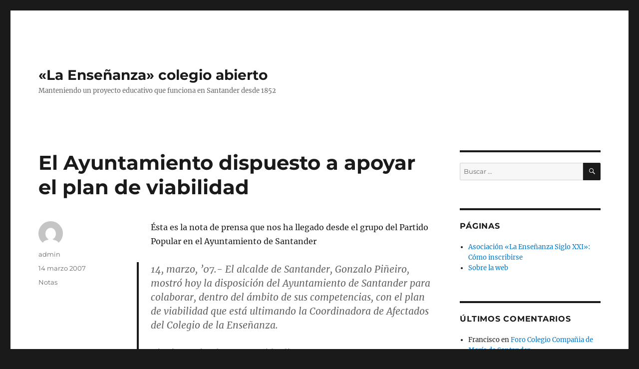

--- FILE ---
content_type: text/html; charset=UTF-8
request_url: http://www.elcolegionoserinde.com/2007/03/14/el-ayuntamiento-dispuesto-a-apoyar-el-plan-de-viabilidad/
body_size: 11459
content:
<!DOCTYPE html>
<html lang="es" class="no-js">
<head>
	<meta charset="UTF-8">
	<meta name="viewport" content="width=device-width, initial-scale=1.0">
	<link rel="profile" href="https://gmpg.org/xfn/11">
		<link rel="pingback" href="http://www.elcolegionoserinde.com/xmlrpc.php">
		<script>
(function(html){html.className = html.className.replace(/\bno-js\b/,'js')})(document.documentElement);
//# sourceURL=twentysixteen_javascript_detection
</script>
<title>El Ayuntamiento dispuesto a apoyar el plan de viabilidad &#8211; «La Enseñanza» colegio abierto</title>
<meta name='robots' content='max-image-preview:large' />
<link rel="alternate" type="application/rss+xml" title="«La Enseñanza» colegio abierto &raquo; Feed" href="http://www.elcolegionoserinde.com/feed/" />
<link rel="alternate" type="application/rss+xml" title="«La Enseñanza» colegio abierto &raquo; Feed de los comentarios" href="http://www.elcolegionoserinde.com/comments/feed/" />
<link rel="alternate" type="application/rss+xml" title="«La Enseñanza» colegio abierto &raquo; Comentario El Ayuntamiento dispuesto a apoyar el plan de viabilidad del feed" href="http://www.elcolegionoserinde.com/2007/03/14/el-ayuntamiento-dispuesto-a-apoyar-el-plan-de-viabilidad/feed/" />
<link rel="alternate" title="oEmbed (JSON)" type="application/json+oembed" href="http://www.elcolegionoserinde.com/wp-json/oembed/1.0/embed?url=http%3A%2F%2Fwww.elcolegionoserinde.com%2F2007%2F03%2F14%2Fel-ayuntamiento-dispuesto-a-apoyar-el-plan-de-viabilidad%2F" />
<link rel="alternate" title="oEmbed (XML)" type="text/xml+oembed" href="http://www.elcolegionoserinde.com/wp-json/oembed/1.0/embed?url=http%3A%2F%2Fwww.elcolegionoserinde.com%2F2007%2F03%2F14%2Fel-ayuntamiento-dispuesto-a-apoyar-el-plan-de-viabilidad%2F&#038;format=xml" />
<style id='wp-img-auto-sizes-contain-inline-css'>
img:is([sizes=auto i],[sizes^="auto," i]){contain-intrinsic-size:3000px 1500px}
/*# sourceURL=wp-img-auto-sizes-contain-inline-css */
</style>
<style id='wp-emoji-styles-inline-css'>

	img.wp-smiley, img.emoji {
		display: inline !important;
		border: none !important;
		box-shadow: none !important;
		height: 1em !important;
		width: 1em !important;
		margin: 0 0.07em !important;
		vertical-align: -0.1em !important;
		background: none !important;
		padding: 0 !important;
	}
/*# sourceURL=wp-emoji-styles-inline-css */
</style>
<style id='wp-block-library-inline-css'>
:root{--wp-block-synced-color:#7a00df;--wp-block-synced-color--rgb:122,0,223;--wp-bound-block-color:var(--wp-block-synced-color);--wp-editor-canvas-background:#ddd;--wp-admin-theme-color:#007cba;--wp-admin-theme-color--rgb:0,124,186;--wp-admin-theme-color-darker-10:#006ba1;--wp-admin-theme-color-darker-10--rgb:0,107,160.5;--wp-admin-theme-color-darker-20:#005a87;--wp-admin-theme-color-darker-20--rgb:0,90,135;--wp-admin-border-width-focus:2px}@media (min-resolution:192dpi){:root{--wp-admin-border-width-focus:1.5px}}.wp-element-button{cursor:pointer}:root .has-very-light-gray-background-color{background-color:#eee}:root .has-very-dark-gray-background-color{background-color:#313131}:root .has-very-light-gray-color{color:#eee}:root .has-very-dark-gray-color{color:#313131}:root .has-vivid-green-cyan-to-vivid-cyan-blue-gradient-background{background:linear-gradient(135deg,#00d084,#0693e3)}:root .has-purple-crush-gradient-background{background:linear-gradient(135deg,#34e2e4,#4721fb 50%,#ab1dfe)}:root .has-hazy-dawn-gradient-background{background:linear-gradient(135deg,#faaca8,#dad0ec)}:root .has-subdued-olive-gradient-background{background:linear-gradient(135deg,#fafae1,#67a671)}:root .has-atomic-cream-gradient-background{background:linear-gradient(135deg,#fdd79a,#004a59)}:root .has-nightshade-gradient-background{background:linear-gradient(135deg,#330968,#31cdcf)}:root .has-midnight-gradient-background{background:linear-gradient(135deg,#020381,#2874fc)}:root{--wp--preset--font-size--normal:16px;--wp--preset--font-size--huge:42px}.has-regular-font-size{font-size:1em}.has-larger-font-size{font-size:2.625em}.has-normal-font-size{font-size:var(--wp--preset--font-size--normal)}.has-huge-font-size{font-size:var(--wp--preset--font-size--huge)}.has-text-align-center{text-align:center}.has-text-align-left{text-align:left}.has-text-align-right{text-align:right}.has-fit-text{white-space:nowrap!important}#end-resizable-editor-section{display:none}.aligncenter{clear:both}.items-justified-left{justify-content:flex-start}.items-justified-center{justify-content:center}.items-justified-right{justify-content:flex-end}.items-justified-space-between{justify-content:space-between}.screen-reader-text{border:0;clip-path:inset(50%);height:1px;margin:-1px;overflow:hidden;padding:0;position:absolute;width:1px;word-wrap:normal!important}.screen-reader-text:focus{background-color:#ddd;clip-path:none;color:#444;display:block;font-size:1em;height:auto;left:5px;line-height:normal;padding:15px 23px 14px;text-decoration:none;top:5px;width:auto;z-index:100000}html :where(.has-border-color){border-style:solid}html :where([style*=border-top-color]){border-top-style:solid}html :where([style*=border-right-color]){border-right-style:solid}html :where([style*=border-bottom-color]){border-bottom-style:solid}html :where([style*=border-left-color]){border-left-style:solid}html :where([style*=border-width]){border-style:solid}html :where([style*=border-top-width]){border-top-style:solid}html :where([style*=border-right-width]){border-right-style:solid}html :where([style*=border-bottom-width]){border-bottom-style:solid}html :where([style*=border-left-width]){border-left-style:solid}html :where(img[class*=wp-image-]){height:auto;max-width:100%}:where(figure){margin:0 0 1em}html :where(.is-position-sticky){--wp-admin--admin-bar--position-offset:var(--wp-admin--admin-bar--height,0px)}@media screen and (max-width:600px){html :where(.is-position-sticky){--wp-admin--admin-bar--position-offset:0px}}

/*# sourceURL=wp-block-library-inline-css */
</style><style id='global-styles-inline-css'>
:root{--wp--preset--aspect-ratio--square: 1;--wp--preset--aspect-ratio--4-3: 4/3;--wp--preset--aspect-ratio--3-4: 3/4;--wp--preset--aspect-ratio--3-2: 3/2;--wp--preset--aspect-ratio--2-3: 2/3;--wp--preset--aspect-ratio--16-9: 16/9;--wp--preset--aspect-ratio--9-16: 9/16;--wp--preset--color--black: #000000;--wp--preset--color--cyan-bluish-gray: #abb8c3;--wp--preset--color--white: #fff;--wp--preset--color--pale-pink: #f78da7;--wp--preset--color--vivid-red: #cf2e2e;--wp--preset--color--luminous-vivid-orange: #ff6900;--wp--preset--color--luminous-vivid-amber: #fcb900;--wp--preset--color--light-green-cyan: #7bdcb5;--wp--preset--color--vivid-green-cyan: #00d084;--wp--preset--color--pale-cyan-blue: #8ed1fc;--wp--preset--color--vivid-cyan-blue: #0693e3;--wp--preset--color--vivid-purple: #9b51e0;--wp--preset--color--dark-gray: #1a1a1a;--wp--preset--color--medium-gray: #686868;--wp--preset--color--light-gray: #e5e5e5;--wp--preset--color--blue-gray: #4d545c;--wp--preset--color--bright-blue: #007acc;--wp--preset--color--light-blue: #9adffd;--wp--preset--color--dark-brown: #402b30;--wp--preset--color--medium-brown: #774e24;--wp--preset--color--dark-red: #640c1f;--wp--preset--color--bright-red: #ff675f;--wp--preset--color--yellow: #ffef8e;--wp--preset--gradient--vivid-cyan-blue-to-vivid-purple: linear-gradient(135deg,rgb(6,147,227) 0%,rgb(155,81,224) 100%);--wp--preset--gradient--light-green-cyan-to-vivid-green-cyan: linear-gradient(135deg,rgb(122,220,180) 0%,rgb(0,208,130) 100%);--wp--preset--gradient--luminous-vivid-amber-to-luminous-vivid-orange: linear-gradient(135deg,rgb(252,185,0) 0%,rgb(255,105,0) 100%);--wp--preset--gradient--luminous-vivid-orange-to-vivid-red: linear-gradient(135deg,rgb(255,105,0) 0%,rgb(207,46,46) 100%);--wp--preset--gradient--very-light-gray-to-cyan-bluish-gray: linear-gradient(135deg,rgb(238,238,238) 0%,rgb(169,184,195) 100%);--wp--preset--gradient--cool-to-warm-spectrum: linear-gradient(135deg,rgb(74,234,220) 0%,rgb(151,120,209) 20%,rgb(207,42,186) 40%,rgb(238,44,130) 60%,rgb(251,105,98) 80%,rgb(254,248,76) 100%);--wp--preset--gradient--blush-light-purple: linear-gradient(135deg,rgb(255,206,236) 0%,rgb(152,150,240) 100%);--wp--preset--gradient--blush-bordeaux: linear-gradient(135deg,rgb(254,205,165) 0%,rgb(254,45,45) 50%,rgb(107,0,62) 100%);--wp--preset--gradient--luminous-dusk: linear-gradient(135deg,rgb(255,203,112) 0%,rgb(199,81,192) 50%,rgb(65,88,208) 100%);--wp--preset--gradient--pale-ocean: linear-gradient(135deg,rgb(255,245,203) 0%,rgb(182,227,212) 50%,rgb(51,167,181) 100%);--wp--preset--gradient--electric-grass: linear-gradient(135deg,rgb(202,248,128) 0%,rgb(113,206,126) 100%);--wp--preset--gradient--midnight: linear-gradient(135deg,rgb(2,3,129) 0%,rgb(40,116,252) 100%);--wp--preset--font-size--small: 13px;--wp--preset--font-size--medium: 20px;--wp--preset--font-size--large: 36px;--wp--preset--font-size--x-large: 42px;--wp--preset--spacing--20: 0.44rem;--wp--preset--spacing--30: 0.67rem;--wp--preset--spacing--40: 1rem;--wp--preset--spacing--50: 1.5rem;--wp--preset--spacing--60: 2.25rem;--wp--preset--spacing--70: 3.38rem;--wp--preset--spacing--80: 5.06rem;--wp--preset--shadow--natural: 6px 6px 9px rgba(0, 0, 0, 0.2);--wp--preset--shadow--deep: 12px 12px 50px rgba(0, 0, 0, 0.4);--wp--preset--shadow--sharp: 6px 6px 0px rgba(0, 0, 0, 0.2);--wp--preset--shadow--outlined: 6px 6px 0px -3px rgb(255, 255, 255), 6px 6px rgb(0, 0, 0);--wp--preset--shadow--crisp: 6px 6px 0px rgb(0, 0, 0);}:where(.is-layout-flex){gap: 0.5em;}:where(.is-layout-grid){gap: 0.5em;}body .is-layout-flex{display: flex;}.is-layout-flex{flex-wrap: wrap;align-items: center;}.is-layout-flex > :is(*, div){margin: 0;}body .is-layout-grid{display: grid;}.is-layout-grid > :is(*, div){margin: 0;}:where(.wp-block-columns.is-layout-flex){gap: 2em;}:where(.wp-block-columns.is-layout-grid){gap: 2em;}:where(.wp-block-post-template.is-layout-flex){gap: 1.25em;}:where(.wp-block-post-template.is-layout-grid){gap: 1.25em;}.has-black-color{color: var(--wp--preset--color--black) !important;}.has-cyan-bluish-gray-color{color: var(--wp--preset--color--cyan-bluish-gray) !important;}.has-white-color{color: var(--wp--preset--color--white) !important;}.has-pale-pink-color{color: var(--wp--preset--color--pale-pink) !important;}.has-vivid-red-color{color: var(--wp--preset--color--vivid-red) !important;}.has-luminous-vivid-orange-color{color: var(--wp--preset--color--luminous-vivid-orange) !important;}.has-luminous-vivid-amber-color{color: var(--wp--preset--color--luminous-vivid-amber) !important;}.has-light-green-cyan-color{color: var(--wp--preset--color--light-green-cyan) !important;}.has-vivid-green-cyan-color{color: var(--wp--preset--color--vivid-green-cyan) !important;}.has-pale-cyan-blue-color{color: var(--wp--preset--color--pale-cyan-blue) !important;}.has-vivid-cyan-blue-color{color: var(--wp--preset--color--vivid-cyan-blue) !important;}.has-vivid-purple-color{color: var(--wp--preset--color--vivid-purple) !important;}.has-black-background-color{background-color: var(--wp--preset--color--black) !important;}.has-cyan-bluish-gray-background-color{background-color: var(--wp--preset--color--cyan-bluish-gray) !important;}.has-white-background-color{background-color: var(--wp--preset--color--white) !important;}.has-pale-pink-background-color{background-color: var(--wp--preset--color--pale-pink) !important;}.has-vivid-red-background-color{background-color: var(--wp--preset--color--vivid-red) !important;}.has-luminous-vivid-orange-background-color{background-color: var(--wp--preset--color--luminous-vivid-orange) !important;}.has-luminous-vivid-amber-background-color{background-color: var(--wp--preset--color--luminous-vivid-amber) !important;}.has-light-green-cyan-background-color{background-color: var(--wp--preset--color--light-green-cyan) !important;}.has-vivid-green-cyan-background-color{background-color: var(--wp--preset--color--vivid-green-cyan) !important;}.has-pale-cyan-blue-background-color{background-color: var(--wp--preset--color--pale-cyan-blue) !important;}.has-vivid-cyan-blue-background-color{background-color: var(--wp--preset--color--vivid-cyan-blue) !important;}.has-vivid-purple-background-color{background-color: var(--wp--preset--color--vivid-purple) !important;}.has-black-border-color{border-color: var(--wp--preset--color--black) !important;}.has-cyan-bluish-gray-border-color{border-color: var(--wp--preset--color--cyan-bluish-gray) !important;}.has-white-border-color{border-color: var(--wp--preset--color--white) !important;}.has-pale-pink-border-color{border-color: var(--wp--preset--color--pale-pink) !important;}.has-vivid-red-border-color{border-color: var(--wp--preset--color--vivid-red) !important;}.has-luminous-vivid-orange-border-color{border-color: var(--wp--preset--color--luminous-vivid-orange) !important;}.has-luminous-vivid-amber-border-color{border-color: var(--wp--preset--color--luminous-vivid-amber) !important;}.has-light-green-cyan-border-color{border-color: var(--wp--preset--color--light-green-cyan) !important;}.has-vivid-green-cyan-border-color{border-color: var(--wp--preset--color--vivid-green-cyan) !important;}.has-pale-cyan-blue-border-color{border-color: var(--wp--preset--color--pale-cyan-blue) !important;}.has-vivid-cyan-blue-border-color{border-color: var(--wp--preset--color--vivid-cyan-blue) !important;}.has-vivid-purple-border-color{border-color: var(--wp--preset--color--vivid-purple) !important;}.has-vivid-cyan-blue-to-vivid-purple-gradient-background{background: var(--wp--preset--gradient--vivid-cyan-blue-to-vivid-purple) !important;}.has-light-green-cyan-to-vivid-green-cyan-gradient-background{background: var(--wp--preset--gradient--light-green-cyan-to-vivid-green-cyan) !important;}.has-luminous-vivid-amber-to-luminous-vivid-orange-gradient-background{background: var(--wp--preset--gradient--luminous-vivid-amber-to-luminous-vivid-orange) !important;}.has-luminous-vivid-orange-to-vivid-red-gradient-background{background: var(--wp--preset--gradient--luminous-vivid-orange-to-vivid-red) !important;}.has-very-light-gray-to-cyan-bluish-gray-gradient-background{background: var(--wp--preset--gradient--very-light-gray-to-cyan-bluish-gray) !important;}.has-cool-to-warm-spectrum-gradient-background{background: var(--wp--preset--gradient--cool-to-warm-spectrum) !important;}.has-blush-light-purple-gradient-background{background: var(--wp--preset--gradient--blush-light-purple) !important;}.has-blush-bordeaux-gradient-background{background: var(--wp--preset--gradient--blush-bordeaux) !important;}.has-luminous-dusk-gradient-background{background: var(--wp--preset--gradient--luminous-dusk) !important;}.has-pale-ocean-gradient-background{background: var(--wp--preset--gradient--pale-ocean) !important;}.has-electric-grass-gradient-background{background: var(--wp--preset--gradient--electric-grass) !important;}.has-midnight-gradient-background{background: var(--wp--preset--gradient--midnight) !important;}.has-small-font-size{font-size: var(--wp--preset--font-size--small) !important;}.has-medium-font-size{font-size: var(--wp--preset--font-size--medium) !important;}.has-large-font-size{font-size: var(--wp--preset--font-size--large) !important;}.has-x-large-font-size{font-size: var(--wp--preset--font-size--x-large) !important;}
/*# sourceURL=global-styles-inline-css */
</style>

<style id='classic-theme-styles-inline-css'>
/*! This file is auto-generated */
.wp-block-button__link{color:#fff;background-color:#32373c;border-radius:9999px;box-shadow:none;text-decoration:none;padding:calc(.667em + 2px) calc(1.333em + 2px);font-size:1.125em}.wp-block-file__button{background:#32373c;color:#fff;text-decoration:none}
/*# sourceURL=/wp-includes/css/classic-themes.min.css */
</style>
<link rel='stylesheet' id='twentysixteen-fonts-css' href='http://www.elcolegionoserinde.com/wp-content/themes/twentysixteen/fonts/merriweather-plus-montserrat-plus-inconsolata.css?ver=20230328' media='all' />
<link rel='stylesheet' id='genericons-css' href='http://www.elcolegionoserinde.com/wp-content/themes/twentysixteen/genericons/genericons.css?ver=20251101' media='all' />
<link rel='stylesheet' id='twentysixteen-style-css' href='http://www.elcolegionoserinde.com/wp-content/themes/twentysixteen/style.css?ver=20251202' media='all' />
<link rel='stylesheet' id='twentysixteen-block-style-css' href='http://www.elcolegionoserinde.com/wp-content/themes/twentysixteen/css/blocks.css?ver=20240817' media='all' />
<script src="http://www.elcolegionoserinde.com/wp-includes/js/jquery/jquery.min.js?ver=3.7.1" id="jquery-core-js"></script>
<script src="http://www.elcolegionoserinde.com/wp-includes/js/jquery/jquery-migrate.min.js?ver=3.4.1" id="jquery-migrate-js"></script>
<script id="twentysixteen-script-js-extra">
var screenReaderText = {"expand":"expande el men\u00fa inferior","collapse":"plegar men\u00fa inferior"};
//# sourceURL=twentysixteen-script-js-extra
</script>
<script src="http://www.elcolegionoserinde.com/wp-content/themes/twentysixteen/js/functions.js?ver=20230629" id="twentysixteen-script-js" defer data-wp-strategy="defer"></script>
<link rel="https://api.w.org/" href="http://www.elcolegionoserinde.com/wp-json/" /><link rel="alternate" title="JSON" type="application/json" href="http://www.elcolegionoserinde.com/wp-json/wp/v2/posts/53" /><link rel="EditURI" type="application/rsd+xml" title="RSD" href="http://www.elcolegionoserinde.com/xmlrpc.php?rsd" />
<meta name="generator" content="WordPress 6.9" />
<link rel="canonical" href="http://www.elcolegionoserinde.com/2007/03/14/el-ayuntamiento-dispuesto-a-apoyar-el-plan-de-viabilidad/" />
<link rel='shortlink' href='http://www.elcolegionoserinde.com/?p=53' />
<style>.recentcomments a{display:inline !important;padding:0 !important;margin:0 !important;}</style></head>

<body class="wp-singular post-template-default single single-post postid-53 single-format-standard wp-embed-responsive wp-theme-twentysixteen">
<div id="page" class="site">
	<div class="site-inner">
		<a class="skip-link screen-reader-text" href="#content">
			Ir al contenido		</a>

		<header id="masthead" class="site-header">
			<div class="site-header-main">
				<div class="site-branding">
											<p class="site-title"><a href="http://www.elcolegionoserinde.com/" rel="home" >«La Enseñanza» colegio abierto</a></p>
												<p class="site-description">Manteniendo un proyecto educativo que funciona en Santander desde 1852</p>
									</div><!-- .site-branding -->

							</div><!-- .site-header-main -->

					</header><!-- .site-header -->

		<div id="content" class="site-content">

<div id="primary" class="content-area">
	<main id="main" class="site-main">
		
<article id="post-53" class="post-53 post type-post status-publish format-standard hentry category-notas">
	<header class="entry-header">
		<h1 class="entry-title">El Ayuntamiento dispuesto a apoyar el plan de viabilidad</h1>	</header><!-- .entry-header -->

	
	
	<div class="entry-content">
		<p>Ésta es la nota de prensa que nos ha llegado desde el grupo del Partido Popular en el Ayuntamiento de Santander</p>
<blockquote>
<p class="MsoNormal"><strong>14, marzo, &#8217;07</strong>.-   El alcalde de Santander, Gonzalo Piñeiro,  mostró hoy la disposición del Ayuntamiento de Santander para colaborar, dentro del ámbito de sus competencias,  con el plan de viabilidad que está ultimando la Coordinadora de Afectados del Colegio de la Enseñanza.</p>
<p class="MsoNormal">Piñeiro, quien ha mantenido diversos contactos y encuentros con representantes de la citada Coordinadora, señaló que una vez que esté finalizado el Plan de Viabilidad  se reunirá de nuevo con este colectivo para conocer los objetivos del mismo.</p>
<p class="MsoNormal">En este sentido, el alcalde mostró la disposición del Ayuntamiento a poner de su parte, aquellos medios que legalmente pueda dentro del ámbito de sus competencias, para ayudar a la Coordinadora a lograr el mantenimiento del Centro Escolar de la Enseñanza.</p>
<p class="MsoNormal">Piñeiro recordó que el avance del Plan General de Ordenación Urbana  (PGOU) de la ciudad, actualmente en revisión, sometido a un proceso de información pública y con posibilidad de presentar alegaciones,   no contempla la desaparición del Colegio, sino su mantenimiento o, en su caso, el traslado a otro punto de la ciudad.</p>
<p class="MsoNormal">El alcalde agregó que la revisión del PGOU no permite la construcción en los actuales terrenos que ocupa el Colegio salvo que se garantice la continuidad de la actividad docente del propio centro.</p>
<p class="MsoNormal">En este sentido, Piñeiro explicó que evidentemente el Ayuntamiento de Santander carece de mecanismos para obligar a los actuales responsables del Centro a que continúen con la actividad docente,  y precisamente por ello, ha empleado las herramientas a su alcance para intentar evitar el cierre absoluto a través de su Plan General.</p>
<p class="MsoNormal">El alcalde señaló que si se logra un Plan de Viabilidad que sea factible y en el que las diversas partes estén dispuestas a colaborar, el Ayuntamiento será el primero en hacerlo para lograr que el Colegio de La Enseñanza permanezca en el centro de la ciudad.</p>
</blockquote>
<p align="center" class="MsoNormal"><img decoding="async" align="middle" src="http://www.elcolegionoserinde.com/fotos/006Ayuntamiento.jpg" /></p>
	</div><!-- .entry-content -->

	<footer class="entry-footer">
		<span class="byline"><img alt='' src='https://secure.gravatar.com/avatar/0f37201c31ddedf5e66cb51020631de3239f5f92f1dd86a28086519dc19fc31a?s=49&#038;d=mm&#038;r=g' srcset='https://secure.gravatar.com/avatar/0f37201c31ddedf5e66cb51020631de3239f5f92f1dd86a28086519dc19fc31a?s=98&#038;d=mm&#038;r=g 2x' class='avatar avatar-49 photo' height='49' width='49' decoding='async'/><span class="screen-reader-text">Autor </span><span class="author vcard"><a class="url fn n" href="http://www.elcolegionoserinde.com/author/admin/">admin</a></span></span><span class="posted-on"><span class="screen-reader-text">Publicado el </span><a href="http://www.elcolegionoserinde.com/2007/03/14/el-ayuntamiento-dispuesto-a-apoyar-el-plan-de-viabilidad/" rel="bookmark"><time class="entry-date published" datetime="2007-03-14T23:21:12+02:00">14 marzo 2007</time><time class="updated" datetime="2007-03-14T23:23:00+02:00">14 marzo 2007</time></a></span><span class="cat-links"><span class="screen-reader-text">Categorías </span><a href="http://www.elcolegionoserinde.com/category/notas/" rel="category tag">Notas</a></span>			</footer><!-- .entry-footer -->
</article><!-- #post-53 -->

<div id="comments" class="comments-area">

	
	
		<div id="respond" class="comment-respond">
		<h2 id="reply-title" class="comment-reply-title">Deja una respuesta <small><a rel="nofollow" id="cancel-comment-reply-link" href="/2007/03/14/el-ayuntamiento-dispuesto-a-apoyar-el-plan-de-viabilidad/#respond" style="display:none;">Cancelar la respuesta</a></small></h2><form action="http://www.elcolegionoserinde.com/wp-comments-post.php" method="post" id="commentform" class="comment-form"><p class="comment-notes"><span id="email-notes">Tu dirección de correo electrónico no será publicada.</span> <span class="required-field-message">Los campos obligatorios están marcados con <span class="required">*</span></span></p><p class="comment-form-comment"><label for="comment">Comentario <span class="required">*</span></label> <textarea id="comment" name="comment" cols="45" rows="8" maxlength="65525" required></textarea></p><p class="comment-form-author"><label for="author">Nombre <span class="required">*</span></label> <input id="author" name="author" type="text" value="" size="30" maxlength="245" autocomplete="name" required /></p>
<p class="comment-form-email"><label for="email">Correo electrónico <span class="required">*</span></label> <input id="email" name="email" type="email" value="" size="30" maxlength="100" aria-describedby="email-notes" autocomplete="email" required /></p>
<p class="comment-form-url"><label for="url">Web</label> <input id="url" name="url" type="url" value="" size="30" maxlength="200" autocomplete="url" /></p>
<p class="form-submit"><input name="submit" type="submit" id="submit" class="submit" value="Publicar el comentario" /> <input type='hidden' name='comment_post_ID' value='53' id='comment_post_ID' />
<input type='hidden' name='comment_parent' id='comment_parent' value='0' />
</p><p style="display: none;"><input type="hidden" id="akismet_comment_nonce" name="akismet_comment_nonce" value="3e1062bf63" /></p><p style="display: none !important;" class="akismet-fields-container" data-prefix="ak_"><label>&#916;<textarea name="ak_hp_textarea" cols="45" rows="8" maxlength="100"></textarea></label><input type="hidden" id="ak_js_1" name="ak_js" value="175"/><script>document.getElementById( "ak_js_1" ).setAttribute( "value", ( new Date() ).getTime() );</script></p></form>	</div><!-- #respond -->
	<p class="akismet_comment_form_privacy_notice">Este sitio usa Akismet para reducir el spam. <a href="https://akismet.com/privacy/" target="_blank" rel="nofollow noopener"> Aprende cómo se procesan los datos de tus comentarios.</a></p>
</div><!-- .comments-area -->

	<nav class="navigation post-navigation" aria-label="Entradas">
		<h2 class="screen-reader-text">Navegación de entradas</h2>
		<div class="nav-links"><div class="nav-previous"><a href="http://www.elcolegionoserinde.com/2007/03/13/concentracion-este-viernes-pasalo/" rel="prev"><span class="meta-nav" aria-hidden="true">Anterior</span> <span class="screen-reader-text">Entrada anterior:</span> <span class="post-title">Concentración este viernes. Pásalo</span></a></div><div class="nav-next"><a href="http://www.elcolegionoserinde.com/2007/03/14/el-plan-de-viabilidad-sera-presentado-la-semana-que-viene-a-la-compania-de-maria/" rel="next"><span class="meta-nav" aria-hidden="true">Siguiente</span> <span class="screen-reader-text">Entrada siguiente:</span> <span class="post-title">El plan de viabilidad será presentado la semana que viene a La Compañía de María</span></a></div></div>
	</nav>
	</main><!-- .site-main -->

	
</div><!-- .content-area -->


	<aside id="secondary" class="sidebar widget-area">
		<section id="search-2" class="widget widget_search">
<form role="search" method="get" class="search-form" action="http://www.elcolegionoserinde.com/">
	<label>
		<span class="screen-reader-text">
			Buscar por:		</span>
		<input type="search" class="search-field" placeholder="Buscar &hellip;" value="" name="s" />
	</label>
	<button type="submit" class="search-submit"><span class="screen-reader-text">
		Buscar	</span></button>
</form>
</section><section id="pages-2" class="widget widget_pages"><h2 class="widget-title">Páginas</h2><nav aria-label="Páginas">
			<ul>
				<li class="page_item page-item-139"><a href="http://www.elcolegionoserinde.com/asociacion-la-ensenanza-siglo-xxi/">Asociación «La Enseñanza Siglo XXI»: Cómo inscribirse</a></li>
<li class="page_item page-item-2"><a href="http://www.elcolegionoserinde.com/acerca-de/">Sobre la web</a></li>
			</ul>

			</nav></section><section id="recent-comments-2" class="widget widget_recent_comments"><h2 class="widget-title">Últimos comentarios</h2><nav aria-label="Últimos comentarios"><ul id="recentcomments"><li class="recentcomments"><span class="comment-author-link">Francisco</span> en <a href="http://www.elcolegionoserinde.com/2007/02/21/foro-colegio-compania-de-maria-de-santander/#comment-33022">Foro Colegio Compañia de María de Santander</a></li><li class="recentcomments"><span class="comment-author-link">Chus Torres Martín</span> en <a href="http://www.elcolegionoserinde.com/2007/02/21/foro-colegio-compania-de-maria-de-santander/#comment-32238">Foro Colegio Compañia de María de Santander</a></li><li class="recentcomments"><span class="comment-author-link">Juan Andreu Villalain</span> en <a href="http://www.elcolegionoserinde.com/2009/02/19/plan-para-el-carnaval/#comment-3763">Plan para el Carnaval</a></li><li class="recentcomments"><span class="comment-author-link">María del Pilar Sánchez-Lafuente</span> en <a href="http://www.elcolegionoserinde.com/2007/03/22/reunion-con-la-compania-de-maria-en-madrid-2/#comment-2796">Reunión con la Compañía de María en Madrid</a></li><li class="recentcomments"><span class="comment-author-link">MIGUEL ANGEL</span> en <a href="http://www.elcolegionoserinde.com/2009/10/09/viaje-a-paris/#comment-2530">Viaje a París</a></li><li class="recentcomments"><span class="comment-author-link">juan</span> en <a href="http://www.elcolegionoserinde.com/2009/01/26/carnaval-2009/#comment-2225">Carnaval 2009</a></li><li class="recentcomments"><span class="comment-author-link"><a href="http://www.ciademaria.com" class="url" rel="ugc external nofollow">candela</a></span> en <a href="http://www.elcolegionoserinde.com/2007/05/06/a-las-religiosas-de-la-compania-de-maria/#comment-1914">A las religiosas de la Compañía de María</a></li><li class="recentcomments"><span class="comment-author-link">seila</span> en <a href="http://www.elcolegionoserinde.com/2007/03/22/reunion-con-la-compania-de-maria-en-madrid-2/#comment-1842">Reunión con la Compañía de María en Madrid</a></li><li class="recentcomments"><span class="comment-author-link">Carmen</span> en <a href="http://www.elcolegionoserinde.com/2007/03/22/reunion-con-la-compania-de-maria-en-madrid-2/#comment-1807">Reunión con la Compañía de María en Madrid</a></li><li class="recentcomments"><span class="comment-author-link"><a href="http://ceyjarvisgf.livejournal.com/" class="url" rel="ugc external nofollow">Marlie</a></span> en <a href="http://www.elcolegionoserinde.com/2009/02/22/desfile-2009/#comment-1729">Desfile 2009</a></li><li class="recentcomments"><span class="comment-author-link"><a href="http://hnbhuvbub" class="url" rel="ugc external nofollow">miconsentida</a></span> en <a href="http://www.elcolegionoserinde.com/2007/02/11/primeros-articulos-en-prensa/#comment-1693">Primeros artículos en prensa</a></li><li class="recentcomments"><span class="comment-author-link">Laly</span> en <a href="http://www.elcolegionoserinde.com/2009/02/22/desfile-2009/#comment-1634">Desfile 2009</a></li><li class="recentcomments"><span class="comment-author-link">Nacho</span> en <a href="http://www.elcolegionoserinde.com/2009/02/21/la-noche-del-estreno/#comment-1633">La noche del estreno</a></li><li class="recentcomments"><span class="comment-author-link">miguel angel</span> en <a href="http://www.elcolegionoserinde.com/2009/02/19/plan-para-el-carnaval/#comment-1632">Plan para el Carnaval</a></li><li class="recentcomments"><span class="comment-author-link">Joaquín</span> en <a href="http://www.elcolegionoserinde.com/2009/02/21/la-noche-del-estreno/#comment-1631">La noche del estreno</a></li></ul></nav></section>
		<section id="recent-posts-2" class="widget widget_recent_entries">
		<h2 class="widget-title">Entradas recientes</h2><nav aria-label="Entradas recientes">
		<ul>
											<li>
					<a href="http://www.elcolegionoserinde.com/2019/12/12/seguimos-recogiendo-firmas-hasta-despues-de-las-vacaciones-de-navidad/">Seguimos recogiendo firmas hasta después de las vacaciones de Navidad</a>
									</li>
											<li>
					<a href="http://www.elcolegionoserinde.com/2019/11/28/la-concentracion-en-los-medios/">La concentración en los medios</a>
									</li>
											<li>
					<a href="http://www.elcolegionoserinde.com/2019/11/19/concentracion-el-cole-de-papel/">Concentración El cole de papel</a>
									</li>
											<li>
					<a href="http://www.elcolegionoserinde.com/2019/11/03/el-cole-de-papel-en-la-prensa/">El cole de papel en la prensa</a>
									</li>
											<li>
					<a href="http://www.elcolegionoserinde.com/2019/10/30/punto-informativo-en-la-plaza-del-ayuntamiento/">Punto informativo en la plaza del Ayuntamiento</a>
									</li>
											<li>
					<a href="http://www.elcolegionoserinde.com/2019/10/28/elcoledepapel/">#elcoledepapel</a>
									</li>
											<li>
					<a href="http://www.elcolegionoserinde.com/2019/10/23/recogida-de-firmas-2019/">Recogida de firmas 2019</a>
									</li>
											<li>
					<a href="http://www.elcolegionoserinde.com/2019/10/10/unete-a-mi-vida-y-la-ensenanza/">¡Únete a «Mi vida y La Enseñanza»!</a>
									</li>
											<li>
					<a href="http://www.elcolegionoserinde.com/2019/10/01/ahoraeselmomento/">#AhoraEsElMomento</a>
									</li>
											<li>
					<a href="http://www.elcolegionoserinde.com/2019/09/30/formacion-de-las-nuevas-comisiones/">Formación de las nuevas comisiones</a>
									</li>
					</ul>

		</nav></section><section id="categories-2" class="widget widget_categories"><h2 class="widget-title">Categorías</h2><nav aria-label="Categorías">
			<ul>
					<li class="cat-item cat-item-11"><a href="http://www.elcolegionoserinde.com/category/alegaciones-al-pgou/">Alegaciones al PGOU</a> (13)
</li>
	<li class="cat-item cat-item-12"><a href="http://www.elcolegionoserinde.com/category/asociacion/">Asociación</a> (26)
</li>
	<li class="cat-item cat-item-19"><a href="http://www.elcolegionoserinde.com/category/movilizaciones/carnaval/">Carnaval</a> (16)
</li>
	<li class="cat-item cat-item-2"><a href="http://www.elcolegionoserinde.com/category/comunicados/">Comunicados</a> (48)
</li>
	<li class="cat-item cat-item-29"><a href="http://www.elcolegionoserinde.com/category/movilizaciones/el-cole-de-papel/">El cole de papel</a> (4)
</li>
	<li class="cat-item cat-item-18"><a href="http://www.elcolegionoserinde.com/category/escritos/">Escritos</a> (7)
</li>
	<li class="cat-item cat-item-1"><a href="http://www.elcolegionoserinde.com/category/general/">General</a> (58)
</li>
	<li class="cat-item cat-item-7"><a href="http://www.elcolegionoserinde.com/category/internet/">Internet</a> (19)
</li>
	<li class="cat-item cat-item-4"><a href="http://www.elcolegionoserinde.com/category/material/">Material</a> (10)
</li>
	<li class="cat-item cat-item-8"><a href="http://www.elcolegionoserinde.com/category/movilizaciones/">Movilizaciones</a> (32)
</li>
	<li class="cat-item cat-item-9"><a href="http://www.elcolegionoserinde.com/category/movilizaciones/no-podemos-decidir-por-ti/">No podemos decidir por ti</a> (8)
</li>
	<li class="cat-item cat-item-5"><a href="http://www.elcolegionoserinde.com/category/notas/">Notas</a> (7)
</li>
	<li class="cat-item cat-item-3"><a href="http://www.elcolegionoserinde.com/category/prensa/">Prensa</a> (47)
</li>
	<li class="cat-item cat-item-10"><a href="http://www.elcolegionoserinde.com/category/sabados-abiertos/">Sábados abiertos</a> (4)
</li>
	<li class="cat-item cat-item-6"><a href="http://www.elcolegionoserinde.com/category/tribuna-libre/">Tribuna Libre</a> (28)
</li>
			</ul>

			</nav></section><section id="archives-2" class="widget widget_archive"><h2 class="widget-title">Archivos</h2><nav aria-label="Archivos">
			<ul>
					<li><a href='http://www.elcolegionoserinde.com/2019/12/'>diciembre 2019</a>&nbsp;(1)</li>
	<li><a href='http://www.elcolegionoserinde.com/2019/11/'>noviembre 2019</a>&nbsp;(3)</li>
	<li><a href='http://www.elcolegionoserinde.com/2019/10/'>octubre 2019</a>&nbsp;(5)</li>
	<li><a href='http://www.elcolegionoserinde.com/2019/09/'>septiembre 2019</a>&nbsp;(3)</li>
	<li><a href='http://www.elcolegionoserinde.com/2019/08/'>agosto 2019</a>&nbsp;(11)</li>
	<li><a href='http://www.elcolegionoserinde.com/2019/05/'>mayo 2019</a>&nbsp;(2)</li>
	<li><a href='http://www.elcolegionoserinde.com/2011/03/'>marzo 2011</a>&nbsp;(1)</li>
	<li><a href='http://www.elcolegionoserinde.com/2010/10/'>octubre 2010</a>&nbsp;(1)</li>
	<li><a href='http://www.elcolegionoserinde.com/2010/02/'>febrero 2010</a>&nbsp;(1)</li>
	<li><a href='http://www.elcolegionoserinde.com/2009/10/'>octubre 2009</a>&nbsp;(1)</li>
	<li><a href='http://www.elcolegionoserinde.com/2009/02/'>febrero 2009</a>&nbsp;(6)</li>
	<li><a href='http://www.elcolegionoserinde.com/2009/01/'>enero 2009</a>&nbsp;(1)</li>
	<li><a href='http://www.elcolegionoserinde.com/2008/12/'>diciembre 2008</a>&nbsp;(1)</li>
	<li><a href='http://www.elcolegionoserinde.com/2008/10/'>octubre 2008</a>&nbsp;(1)</li>
	<li><a href='http://www.elcolegionoserinde.com/2008/09/'>septiembre 2008</a>&nbsp;(1)</li>
	<li><a href='http://www.elcolegionoserinde.com/2008/05/'>mayo 2008</a>&nbsp;(1)</li>
	<li><a href='http://www.elcolegionoserinde.com/2008/04/'>abril 2008</a>&nbsp;(5)</li>
	<li><a href='http://www.elcolegionoserinde.com/2008/03/'>marzo 2008</a>&nbsp;(6)</li>
	<li><a href='http://www.elcolegionoserinde.com/2008/02/'>febrero 2008</a>&nbsp;(11)</li>
	<li><a href='http://www.elcolegionoserinde.com/2008/01/'>enero 2008</a>&nbsp;(10)</li>
	<li><a href='http://www.elcolegionoserinde.com/2007/12/'>diciembre 2007</a>&nbsp;(11)</li>
	<li><a href='http://www.elcolegionoserinde.com/2007/11/'>noviembre 2007</a>&nbsp;(6)</li>
	<li><a href='http://www.elcolegionoserinde.com/2007/10/'>octubre 2007</a>&nbsp;(5)</li>
	<li><a href='http://www.elcolegionoserinde.com/2007/09/'>septiembre 2007</a>&nbsp;(2)</li>
	<li><a href='http://www.elcolegionoserinde.com/2007/08/'>agosto 2007</a>&nbsp;(1)</li>
	<li><a href='http://www.elcolegionoserinde.com/2007/07/'>julio 2007</a>&nbsp;(2)</li>
	<li><a href='http://www.elcolegionoserinde.com/2007/06/'>junio 2007</a>&nbsp;(10)</li>
	<li><a href='http://www.elcolegionoserinde.com/2007/05/'>mayo 2007</a>&nbsp;(27)</li>
	<li><a href='http://www.elcolegionoserinde.com/2007/04/'>abril 2007</a>&nbsp;(34)</li>
	<li><a href='http://www.elcolegionoserinde.com/2007/03/'>marzo 2007</a>&nbsp;(32)</li>
	<li><a href='http://www.elcolegionoserinde.com/2007/02/'>febrero 2007</a>&nbsp;(30)</li>
			</ul>

			</nav></section><section id="linkcat-20" class="widget widget_links"><h2 class="widget-title">Alegaciones al PGOU</h2>
	<ul class='xoxo blogroll'>
<li><a href="http://www.elcolegionoserinde.com/fotos/MODELOALEGACION1.pdf" target="_blank">Alegación nº1</a></li>
<li><a href="http://www.elcolegionoserinde.com/fotos/MODELOALEGACION2.pdf" target="_blank">Alegación nº2</a></li>
<li><a href="http://www.elcolegionoserinde.com/fotos/MODELOALEGACION3.pdf" target="_blank">Alegación nº3</a></li>
<li><a href="http://www.elcolegionoserinde.com/fotos/MODELOALEGACION4.pdf" target="_blank">Alegación nº4</a></li>

	</ul>
</section>
<section id="linkcat-21" class="widget widget_links"><h2 class="widget-title">Asociación</h2>
	<ul class='xoxo blogroll'>
<li><a href="http://www.elcolegionoserinde.com/fotos/Boletininscripcion2.pdf" target="_blank">Boletín de inscripción</a></li>
<li><a href="http://www.elcolegionoserinde.com/fotos/Circularconstitucionasociacion.pdf" target="_blank">Circular de presentación</a></li>
<li><a href="http://www.elcolegionoserinde.com/fotos/Estatutos.pdf" target="_blank">Estatutos</a></li>
<li><a href="http://es21.es" title="Página web de la Asociación La Enseñanza Siglo XXI">Web de la Asociación</a></li>

	</ul>
</section>
<section id="linkcat-17" class="widget widget_links"><h2 class="widget-title">Boletín AMPA</h2>
	<ul class='xoxo blogroll'>
<li><a href="http://ampa.cmarias.com/BoletinAMPA1.pdf" target="_blank">Abril 2007</a></li>
<li><a href="http://ampa.cmarias.com/BoletinAMPA2.pdf">Mayo 2007</a></li>

	</ul>
</section>
<section id="linkcat-16" class="widget widget_links"><h2 class="widget-title">Carteles</h2>
	<ul class='xoxo blogroll'>
<li><a href="http://www.elcolegionoserinde.com/fotos/pancartacoche.pdf" target="_blank">«La Enseñanza» colegio abierto</a></li>
<li><a href="http://www.elcolegionoserinde.com/fotos/Cartel1.doc" target="_blank">Cartel para coches, ventanas,&#8230; 1</a></li>
<li><a href="http://www.elcolegionoserinde.com/fotos/Cartel2.doc" target="_blank">Cartel para coches, ventanas,&#8230; 2</a></li>
<li><a href="http://www.elcolegionoserinde.com/fotos/Cartel3.doc" target="_blank">Cartel para coches, ventanas,&#8230; 3</a></li>
<li><a href="http://www.elcolegionoserinde.com/fotos/Cartel4.doc" target="_blank">Cartel para coches, ventanas,&#8230; 4</a></li>
<li><a href="http://www.elcolegionoserinde.com/fotos/Lazocoche.doc" target="_blank">Lazo</a></li>
<li><a href="http://postalescolegio.blogspot.com/" target="_blank">Postales y carteles «Colegio en lucha»</a></li>

	</ul>
</section>
<section id="linkcat-14" class="widget widget_links"><h2 class="widget-title">Documentos</h2>
	<ul class='xoxo blogroll'>
<li><a href="http://www.elcolegionoserinde.com/wp-content/Recogida-de-firmas.pdf" title="Documento en el que se pueden aportar firmas para manifestar el apoyo a la continuidad del centro" target="_blank">Recogida firmas</a></li>

	</ul>
</section>
<section id="linkcat-13" class="widget widget_links"><h2 class="widget-title">Enlaces</h2>
	<ul class='xoxo blogroll'>
<li><a href="http://cartasdemadresypadres.blogspot.com/" target="_blank">Cartas de madres y padres</a></li>
<li><a href="http://colegioenlucha.blogspot.com/" title="Web de opinión sobre la problemática del colegio" target="_blank">Colegio en lucha</a></li>
<li><a href="http://www.cmarias.com" title="Página web del colegio" target="_blank">Compañía de María Santander</a></li>
<li><a href="http://tinyurl.com/2t6ln7" target="_blank">Fotos «La Enseñanza» no se rinde</a></li>

	</ul>
</section>
<section id="linkcat-15" class="widget widget_links"><h2 class="widget-title">Vídeos</h2>
	<ul class='xoxo blogroll'>
<li><a href="http://www.youtube.com/view_play_list?p=0DF762F32A55AEA1" target="_blank">Campaña «No podemos decidir por ti»</a></li>
<li><a href="http://www.youtube.com/watch?v=n72XRkyGBDo" target="_blank">Postales desde el filo</a></li>
<li><a href="http://www.youtube.com/watch?v=9hhCMEFMm54">Un colegio con futuro</a></li>
<li><a href="http://www.youtube.com/profile?user=elcolegionoserinde" target="_blank">Vídeos «La Enseñanza» no se rinde</a></li>

	</ul>
</section>
	</aside><!-- .sidebar .widget-area -->

		</div><!-- .site-content -->

		<footer id="colophon" class="site-footer">
			
			
			<div class="site-info">
								<span class="site-title"><a href="http://www.elcolegionoserinde.com/" rel="home">«La Enseñanza» colegio abierto</a></span>
								<a href="https://es.wordpress.org/" class="imprint">
					Funciona gracias a WordPress				</a>
			</div><!-- .site-info -->
		</footer><!-- .site-footer -->
	</div><!-- .site-inner -->
</div><!-- .site -->

<script type="speculationrules">
{"prefetch":[{"source":"document","where":{"and":[{"href_matches":"/*"},{"not":{"href_matches":["/wp-*.php","/wp-admin/*","/wp-content/*","/wp-content/plugins/*","/wp-content/themes/twentysixteen/*","/*\\?(.+)"]}},{"not":{"selector_matches":"a[rel~=\"nofollow\"]"}},{"not":{"selector_matches":".no-prefetch, .no-prefetch a"}}]},"eagerness":"conservative"}]}
</script>
<script src="http://www.elcolegionoserinde.com/wp-includes/js/comment-reply.min.js?ver=6.9" id="comment-reply-js" async data-wp-strategy="async" fetchpriority="low"></script>
<script defer src="http://www.elcolegionoserinde.com/wp-content/plugins/akismet/_inc/akismet-frontend.js?ver=1762984153" id="akismet-frontend-js"></script>
<script id="wp-emoji-settings" type="application/json">
{"baseUrl":"https://s.w.org/images/core/emoji/17.0.2/72x72/","ext":".png","svgUrl":"https://s.w.org/images/core/emoji/17.0.2/svg/","svgExt":".svg","source":{"concatemoji":"http://www.elcolegionoserinde.com/wp-includes/js/wp-emoji-release.min.js?ver=6.9"}}
</script>
<script type="module">
/*! This file is auto-generated */
const a=JSON.parse(document.getElementById("wp-emoji-settings").textContent),o=(window._wpemojiSettings=a,"wpEmojiSettingsSupports"),s=["flag","emoji"];function i(e){try{var t={supportTests:e,timestamp:(new Date).valueOf()};sessionStorage.setItem(o,JSON.stringify(t))}catch(e){}}function c(e,t,n){e.clearRect(0,0,e.canvas.width,e.canvas.height),e.fillText(t,0,0);t=new Uint32Array(e.getImageData(0,0,e.canvas.width,e.canvas.height).data);e.clearRect(0,0,e.canvas.width,e.canvas.height),e.fillText(n,0,0);const a=new Uint32Array(e.getImageData(0,0,e.canvas.width,e.canvas.height).data);return t.every((e,t)=>e===a[t])}function p(e,t){e.clearRect(0,0,e.canvas.width,e.canvas.height),e.fillText(t,0,0);var n=e.getImageData(16,16,1,1);for(let e=0;e<n.data.length;e++)if(0!==n.data[e])return!1;return!0}function u(e,t,n,a){switch(t){case"flag":return n(e,"\ud83c\udff3\ufe0f\u200d\u26a7\ufe0f","\ud83c\udff3\ufe0f\u200b\u26a7\ufe0f")?!1:!n(e,"\ud83c\udde8\ud83c\uddf6","\ud83c\udde8\u200b\ud83c\uddf6")&&!n(e,"\ud83c\udff4\udb40\udc67\udb40\udc62\udb40\udc65\udb40\udc6e\udb40\udc67\udb40\udc7f","\ud83c\udff4\u200b\udb40\udc67\u200b\udb40\udc62\u200b\udb40\udc65\u200b\udb40\udc6e\u200b\udb40\udc67\u200b\udb40\udc7f");case"emoji":return!a(e,"\ud83e\u1fac8")}return!1}function f(e,t,n,a){let r;const o=(r="undefined"!=typeof WorkerGlobalScope&&self instanceof WorkerGlobalScope?new OffscreenCanvas(300,150):document.createElement("canvas")).getContext("2d",{willReadFrequently:!0}),s=(o.textBaseline="top",o.font="600 32px Arial",{});return e.forEach(e=>{s[e]=t(o,e,n,a)}),s}function r(e){var t=document.createElement("script");t.src=e,t.defer=!0,document.head.appendChild(t)}a.supports={everything:!0,everythingExceptFlag:!0},new Promise(t=>{let n=function(){try{var e=JSON.parse(sessionStorage.getItem(o));if("object"==typeof e&&"number"==typeof e.timestamp&&(new Date).valueOf()<e.timestamp+604800&&"object"==typeof e.supportTests)return e.supportTests}catch(e){}return null}();if(!n){if("undefined"!=typeof Worker&&"undefined"!=typeof OffscreenCanvas&&"undefined"!=typeof URL&&URL.createObjectURL&&"undefined"!=typeof Blob)try{var e="postMessage("+f.toString()+"("+[JSON.stringify(s),u.toString(),c.toString(),p.toString()].join(",")+"));",a=new Blob([e],{type:"text/javascript"});const r=new Worker(URL.createObjectURL(a),{name:"wpTestEmojiSupports"});return void(r.onmessage=e=>{i(n=e.data),r.terminate(),t(n)})}catch(e){}i(n=f(s,u,c,p))}t(n)}).then(e=>{for(const n in e)a.supports[n]=e[n],a.supports.everything=a.supports.everything&&a.supports[n],"flag"!==n&&(a.supports.everythingExceptFlag=a.supports.everythingExceptFlag&&a.supports[n]);var t;a.supports.everythingExceptFlag=a.supports.everythingExceptFlag&&!a.supports.flag,a.supports.everything||((t=a.source||{}).concatemoji?r(t.concatemoji):t.wpemoji&&t.twemoji&&(r(t.twemoji),r(t.wpemoji)))});
//# sourceURL=http://www.elcolegionoserinde.com/wp-includes/js/wp-emoji-loader.min.js
</script>
</body>
</html>
